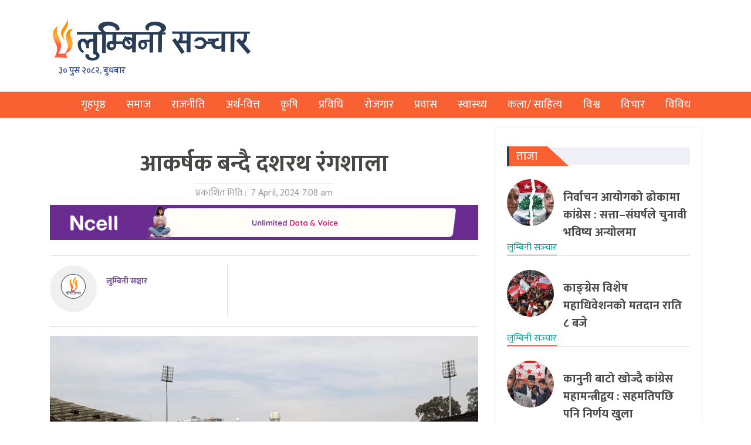

--- FILE ---
content_type: text/html; charset=UTF-8
request_url: https://www.lumbinisanchar.com/archives/102137
body_size: 14090
content:
<!DOCTYPE html>
<html lang="en">

<head>
    <!-- Required meta tags -->
    <meta charset="utf-8">
    <meta name="viewport" content="width=device-width, initial-scale=1, shrink-to-fit=no">

    <meta property="fb:pages" content="104244471338630" />



    <title>
        आकर्षक बन्दै दशरथ रंगशाला &laquo;         लुम्बिनी सञ्चार    </title>
    <meta name='robots' content='max-image-preview:large' />
	<style>img:is([sizes="auto" i], [sizes^="auto," i]) { contain-intrinsic-size: 3000px 1500px }</style>
	<link rel='dns-prefetch' href='//kit.fontawesome.com' />
<link rel='dns-prefetch' href='//unpkg.com' />
<link rel='dns-prefetch' href='//stats.wp.com' />
<link rel='dns-prefetch' href='//fonts.googleapis.com' />
<link rel='preconnect' href='//c0.wp.com' />
<link rel='preconnect' href='//i0.wp.com' />
<link rel="alternate" type="application/rss+xml" title="लुम्बिनी सञ्चार &raquo; आकर्षक बन्दै दशरथ रंगशाला Comments Feed" href="https://www.lumbinisanchar.com/archives/102137/feed" />
<meta property="fb:admins" content="changingmission"/><meta property="fb:app_id" content="1774296949456204"><meta property="og:title" content="आकर्षक बन्दै दशरथ रंगशाला"/><meta property="og:type" content="article"/><meta property="og:description" content="काठमाडौँ। नेपालको एक मात्र अन्तर्राष्ट्रिय फुटबल रंगशालामा नै विश्वकप छनोट चरणको खेल खेल्न अयोग्य भएपछि नेपाली खेलकुद निकायको सर्वत्र आलोचना भएको भयो। त्रिपुरेश्वरको दशरथ रंगशाला नै नेपाली फुटबलको एक मात्र अन्तर्राष्ट्रिय मापदण्डको खेल मैदान हो । तर यही मैदान खेल्न योग्य भएन र नेपालले विश्वकप छनोट चरणअन्तर्गत बहराइनसँगको ‘होम म्याच’ गुमाउनु परेको थियो । एएफसीका [&hellip;]"/><meta property="og:url" content="https://www.lumbinisanchar.com/archives/102137"/><meta property="og:site_name" content="लुम्बिनी सञ्चार"/><meta property="og:image" content="https://i0.wp.com/www.lumbinisanchar.com/wp-content/uploads/2024/04/dasarath-rangasala.jpg?fit=1200%2C675&amp;ssl=1"/><script type="text/javascript">
/* <![CDATA[ */
window._wpemojiSettings = {"baseUrl":"https:\/\/s.w.org\/images\/core\/emoji\/16.0.1\/72x72\/","ext":".png","svgUrl":"https:\/\/s.w.org\/images\/core\/emoji\/16.0.1\/svg\/","svgExt":".svg","source":{"concatemoji":"https:\/\/www.lumbinisanchar.com\/wp-includes\/js\/wp-emoji-release.min.js?ver=6.8.2"}};
/*! This file is auto-generated */
!function(s,n){var o,i,e;function c(e){try{var t={supportTests:e,timestamp:(new Date).valueOf()};sessionStorage.setItem(o,JSON.stringify(t))}catch(e){}}function p(e,t,n){e.clearRect(0,0,e.canvas.width,e.canvas.height),e.fillText(t,0,0);var t=new Uint32Array(e.getImageData(0,0,e.canvas.width,e.canvas.height).data),a=(e.clearRect(0,0,e.canvas.width,e.canvas.height),e.fillText(n,0,0),new Uint32Array(e.getImageData(0,0,e.canvas.width,e.canvas.height).data));return t.every(function(e,t){return e===a[t]})}function u(e,t){e.clearRect(0,0,e.canvas.width,e.canvas.height),e.fillText(t,0,0);for(var n=e.getImageData(16,16,1,1),a=0;a<n.data.length;a++)if(0!==n.data[a])return!1;return!0}function f(e,t,n,a){switch(t){case"flag":return n(e,"\ud83c\udff3\ufe0f\u200d\u26a7\ufe0f","\ud83c\udff3\ufe0f\u200b\u26a7\ufe0f")?!1:!n(e,"\ud83c\udde8\ud83c\uddf6","\ud83c\udde8\u200b\ud83c\uddf6")&&!n(e,"\ud83c\udff4\udb40\udc67\udb40\udc62\udb40\udc65\udb40\udc6e\udb40\udc67\udb40\udc7f","\ud83c\udff4\u200b\udb40\udc67\u200b\udb40\udc62\u200b\udb40\udc65\u200b\udb40\udc6e\u200b\udb40\udc67\u200b\udb40\udc7f");case"emoji":return!a(e,"\ud83e\udedf")}return!1}function g(e,t,n,a){var r="undefined"!=typeof WorkerGlobalScope&&self instanceof WorkerGlobalScope?new OffscreenCanvas(300,150):s.createElement("canvas"),o=r.getContext("2d",{willReadFrequently:!0}),i=(o.textBaseline="top",o.font="600 32px Arial",{});return e.forEach(function(e){i[e]=t(o,e,n,a)}),i}function t(e){var t=s.createElement("script");t.src=e,t.defer=!0,s.head.appendChild(t)}"undefined"!=typeof Promise&&(o="wpEmojiSettingsSupports",i=["flag","emoji"],n.supports={everything:!0,everythingExceptFlag:!0},e=new Promise(function(e){s.addEventListener("DOMContentLoaded",e,{once:!0})}),new Promise(function(t){var n=function(){try{var e=JSON.parse(sessionStorage.getItem(o));if("object"==typeof e&&"number"==typeof e.timestamp&&(new Date).valueOf()<e.timestamp+604800&&"object"==typeof e.supportTests)return e.supportTests}catch(e){}return null}();if(!n){if("undefined"!=typeof Worker&&"undefined"!=typeof OffscreenCanvas&&"undefined"!=typeof URL&&URL.createObjectURL&&"undefined"!=typeof Blob)try{var e="postMessage("+g.toString()+"("+[JSON.stringify(i),f.toString(),p.toString(),u.toString()].join(",")+"));",a=new Blob([e],{type:"text/javascript"}),r=new Worker(URL.createObjectURL(a),{name:"wpTestEmojiSupports"});return void(r.onmessage=function(e){c(n=e.data),r.terminate(),t(n)})}catch(e){}c(n=g(i,f,p,u))}t(n)}).then(function(e){for(var t in e)n.supports[t]=e[t],n.supports.everything=n.supports.everything&&n.supports[t],"flag"!==t&&(n.supports.everythingExceptFlag=n.supports.everythingExceptFlag&&n.supports[t]);n.supports.everythingExceptFlag=n.supports.everythingExceptFlag&&!n.supports.flag,n.DOMReady=!1,n.readyCallback=function(){n.DOMReady=!0}}).then(function(){return e}).then(function(){var e;n.supports.everything||(n.readyCallback(),(e=n.source||{}).concatemoji?t(e.concatemoji):e.wpemoji&&e.twemoji&&(t(e.twemoji),t(e.wpemoji)))}))}((window,document),window._wpemojiSettings);
/* ]]> */
</script>

<style id='wp-emoji-styles-inline-css' type='text/css'>

	img.wp-smiley, img.emoji {
		display: inline !important;
		border: none !important;
		box-shadow: none !important;
		height: 1em !important;
		width: 1em !important;
		margin: 0 0.07em !important;
		vertical-align: -0.1em !important;
		background: none !important;
		padding: 0 !important;
	}
</style>
<link rel='stylesheet' id='wp-block-library-css' href='https://c0.wp.com/c/6.8.2/wp-includes/css/dist/block-library/style.min.css' type='text/css' media='all' />
<style id='classic-theme-styles-inline-css' type='text/css'>
/*! This file is auto-generated */
.wp-block-button__link{color:#fff;background-color:#32373c;border-radius:9999px;box-shadow:none;text-decoration:none;padding:calc(.667em + 2px) calc(1.333em + 2px);font-size:1.125em}.wp-block-file__button{background:#32373c;color:#fff;text-decoration:none}
</style>
<link rel='stylesheet' id='mediaelement-css' href='https://c0.wp.com/c/6.8.2/wp-includes/js/mediaelement/mediaelementplayer-legacy.min.css' type='text/css' media='all' />
<link rel='stylesheet' id='wp-mediaelement-css' href='https://c0.wp.com/c/6.8.2/wp-includes/js/mediaelement/wp-mediaelement.min.css' type='text/css' media='all' />
<style id='jetpack-sharing-buttons-style-inline-css' type='text/css'>
.jetpack-sharing-buttons__services-list{display:flex;flex-direction:row;flex-wrap:wrap;gap:0;list-style-type:none;margin:5px;padding:0}.jetpack-sharing-buttons__services-list.has-small-icon-size{font-size:12px}.jetpack-sharing-buttons__services-list.has-normal-icon-size{font-size:16px}.jetpack-sharing-buttons__services-list.has-large-icon-size{font-size:24px}.jetpack-sharing-buttons__services-list.has-huge-icon-size{font-size:36px}@media print{.jetpack-sharing-buttons__services-list{display:none!important}}.editor-styles-wrapper .wp-block-jetpack-sharing-buttons{gap:0;padding-inline-start:0}ul.jetpack-sharing-buttons__services-list.has-background{padding:1.25em 2.375em}
</style>
<style id='global-styles-inline-css' type='text/css'>
:root{--wp--preset--aspect-ratio--square: 1;--wp--preset--aspect-ratio--4-3: 4/3;--wp--preset--aspect-ratio--3-4: 3/4;--wp--preset--aspect-ratio--3-2: 3/2;--wp--preset--aspect-ratio--2-3: 2/3;--wp--preset--aspect-ratio--16-9: 16/9;--wp--preset--aspect-ratio--9-16: 9/16;--wp--preset--color--black: #000000;--wp--preset--color--cyan-bluish-gray: #abb8c3;--wp--preset--color--white: #ffffff;--wp--preset--color--pale-pink: #f78da7;--wp--preset--color--vivid-red: #cf2e2e;--wp--preset--color--luminous-vivid-orange: #ff6900;--wp--preset--color--luminous-vivid-amber: #fcb900;--wp--preset--color--light-green-cyan: #7bdcb5;--wp--preset--color--vivid-green-cyan: #00d084;--wp--preset--color--pale-cyan-blue: #8ed1fc;--wp--preset--color--vivid-cyan-blue: #0693e3;--wp--preset--color--vivid-purple: #9b51e0;--wp--preset--gradient--vivid-cyan-blue-to-vivid-purple: linear-gradient(135deg,rgba(6,147,227,1) 0%,rgb(155,81,224) 100%);--wp--preset--gradient--light-green-cyan-to-vivid-green-cyan: linear-gradient(135deg,rgb(122,220,180) 0%,rgb(0,208,130) 100%);--wp--preset--gradient--luminous-vivid-amber-to-luminous-vivid-orange: linear-gradient(135deg,rgba(252,185,0,1) 0%,rgba(255,105,0,1) 100%);--wp--preset--gradient--luminous-vivid-orange-to-vivid-red: linear-gradient(135deg,rgba(255,105,0,1) 0%,rgb(207,46,46) 100%);--wp--preset--gradient--very-light-gray-to-cyan-bluish-gray: linear-gradient(135deg,rgb(238,238,238) 0%,rgb(169,184,195) 100%);--wp--preset--gradient--cool-to-warm-spectrum: linear-gradient(135deg,rgb(74,234,220) 0%,rgb(151,120,209) 20%,rgb(207,42,186) 40%,rgb(238,44,130) 60%,rgb(251,105,98) 80%,rgb(254,248,76) 100%);--wp--preset--gradient--blush-light-purple: linear-gradient(135deg,rgb(255,206,236) 0%,rgb(152,150,240) 100%);--wp--preset--gradient--blush-bordeaux: linear-gradient(135deg,rgb(254,205,165) 0%,rgb(254,45,45) 50%,rgb(107,0,62) 100%);--wp--preset--gradient--luminous-dusk: linear-gradient(135deg,rgb(255,203,112) 0%,rgb(199,81,192) 50%,rgb(65,88,208) 100%);--wp--preset--gradient--pale-ocean: linear-gradient(135deg,rgb(255,245,203) 0%,rgb(182,227,212) 50%,rgb(51,167,181) 100%);--wp--preset--gradient--electric-grass: linear-gradient(135deg,rgb(202,248,128) 0%,rgb(113,206,126) 100%);--wp--preset--gradient--midnight: linear-gradient(135deg,rgb(2,3,129) 0%,rgb(40,116,252) 100%);--wp--preset--font-size--small: 13px;--wp--preset--font-size--medium: 20px;--wp--preset--font-size--large: 36px;--wp--preset--font-size--x-large: 42px;--wp--preset--spacing--20: 0.44rem;--wp--preset--spacing--30: 0.67rem;--wp--preset--spacing--40: 1rem;--wp--preset--spacing--50: 1.5rem;--wp--preset--spacing--60: 2.25rem;--wp--preset--spacing--70: 3.38rem;--wp--preset--spacing--80: 5.06rem;--wp--preset--shadow--natural: 6px 6px 9px rgba(0, 0, 0, 0.2);--wp--preset--shadow--deep: 12px 12px 50px rgba(0, 0, 0, 0.4);--wp--preset--shadow--sharp: 6px 6px 0px rgba(0, 0, 0, 0.2);--wp--preset--shadow--outlined: 6px 6px 0px -3px rgba(255, 255, 255, 1), 6px 6px rgba(0, 0, 0, 1);--wp--preset--shadow--crisp: 6px 6px 0px rgba(0, 0, 0, 1);}:where(.is-layout-flex){gap: 0.5em;}:where(.is-layout-grid){gap: 0.5em;}body .is-layout-flex{display: flex;}.is-layout-flex{flex-wrap: wrap;align-items: center;}.is-layout-flex > :is(*, div){margin: 0;}body .is-layout-grid{display: grid;}.is-layout-grid > :is(*, div){margin: 0;}:where(.wp-block-columns.is-layout-flex){gap: 2em;}:where(.wp-block-columns.is-layout-grid){gap: 2em;}:where(.wp-block-post-template.is-layout-flex){gap: 1.25em;}:where(.wp-block-post-template.is-layout-grid){gap: 1.25em;}.has-black-color{color: var(--wp--preset--color--black) !important;}.has-cyan-bluish-gray-color{color: var(--wp--preset--color--cyan-bluish-gray) !important;}.has-white-color{color: var(--wp--preset--color--white) !important;}.has-pale-pink-color{color: var(--wp--preset--color--pale-pink) !important;}.has-vivid-red-color{color: var(--wp--preset--color--vivid-red) !important;}.has-luminous-vivid-orange-color{color: var(--wp--preset--color--luminous-vivid-orange) !important;}.has-luminous-vivid-amber-color{color: var(--wp--preset--color--luminous-vivid-amber) !important;}.has-light-green-cyan-color{color: var(--wp--preset--color--light-green-cyan) !important;}.has-vivid-green-cyan-color{color: var(--wp--preset--color--vivid-green-cyan) !important;}.has-pale-cyan-blue-color{color: var(--wp--preset--color--pale-cyan-blue) !important;}.has-vivid-cyan-blue-color{color: var(--wp--preset--color--vivid-cyan-blue) !important;}.has-vivid-purple-color{color: var(--wp--preset--color--vivid-purple) !important;}.has-black-background-color{background-color: var(--wp--preset--color--black) !important;}.has-cyan-bluish-gray-background-color{background-color: var(--wp--preset--color--cyan-bluish-gray) !important;}.has-white-background-color{background-color: var(--wp--preset--color--white) !important;}.has-pale-pink-background-color{background-color: var(--wp--preset--color--pale-pink) !important;}.has-vivid-red-background-color{background-color: var(--wp--preset--color--vivid-red) !important;}.has-luminous-vivid-orange-background-color{background-color: var(--wp--preset--color--luminous-vivid-orange) !important;}.has-luminous-vivid-amber-background-color{background-color: var(--wp--preset--color--luminous-vivid-amber) !important;}.has-light-green-cyan-background-color{background-color: var(--wp--preset--color--light-green-cyan) !important;}.has-vivid-green-cyan-background-color{background-color: var(--wp--preset--color--vivid-green-cyan) !important;}.has-pale-cyan-blue-background-color{background-color: var(--wp--preset--color--pale-cyan-blue) !important;}.has-vivid-cyan-blue-background-color{background-color: var(--wp--preset--color--vivid-cyan-blue) !important;}.has-vivid-purple-background-color{background-color: var(--wp--preset--color--vivid-purple) !important;}.has-black-border-color{border-color: var(--wp--preset--color--black) !important;}.has-cyan-bluish-gray-border-color{border-color: var(--wp--preset--color--cyan-bluish-gray) !important;}.has-white-border-color{border-color: var(--wp--preset--color--white) !important;}.has-pale-pink-border-color{border-color: var(--wp--preset--color--pale-pink) !important;}.has-vivid-red-border-color{border-color: var(--wp--preset--color--vivid-red) !important;}.has-luminous-vivid-orange-border-color{border-color: var(--wp--preset--color--luminous-vivid-orange) !important;}.has-luminous-vivid-amber-border-color{border-color: var(--wp--preset--color--luminous-vivid-amber) !important;}.has-light-green-cyan-border-color{border-color: var(--wp--preset--color--light-green-cyan) !important;}.has-vivid-green-cyan-border-color{border-color: var(--wp--preset--color--vivid-green-cyan) !important;}.has-pale-cyan-blue-border-color{border-color: var(--wp--preset--color--pale-cyan-blue) !important;}.has-vivid-cyan-blue-border-color{border-color: var(--wp--preset--color--vivid-cyan-blue) !important;}.has-vivid-purple-border-color{border-color: var(--wp--preset--color--vivid-purple) !important;}.has-vivid-cyan-blue-to-vivid-purple-gradient-background{background: var(--wp--preset--gradient--vivid-cyan-blue-to-vivid-purple) !important;}.has-light-green-cyan-to-vivid-green-cyan-gradient-background{background: var(--wp--preset--gradient--light-green-cyan-to-vivid-green-cyan) !important;}.has-luminous-vivid-amber-to-luminous-vivid-orange-gradient-background{background: var(--wp--preset--gradient--luminous-vivid-amber-to-luminous-vivid-orange) !important;}.has-luminous-vivid-orange-to-vivid-red-gradient-background{background: var(--wp--preset--gradient--luminous-vivid-orange-to-vivid-red) !important;}.has-very-light-gray-to-cyan-bluish-gray-gradient-background{background: var(--wp--preset--gradient--very-light-gray-to-cyan-bluish-gray) !important;}.has-cool-to-warm-spectrum-gradient-background{background: var(--wp--preset--gradient--cool-to-warm-spectrum) !important;}.has-blush-light-purple-gradient-background{background: var(--wp--preset--gradient--blush-light-purple) !important;}.has-blush-bordeaux-gradient-background{background: var(--wp--preset--gradient--blush-bordeaux) !important;}.has-luminous-dusk-gradient-background{background: var(--wp--preset--gradient--luminous-dusk) !important;}.has-pale-ocean-gradient-background{background: var(--wp--preset--gradient--pale-ocean) !important;}.has-electric-grass-gradient-background{background: var(--wp--preset--gradient--electric-grass) !important;}.has-midnight-gradient-background{background: var(--wp--preset--gradient--midnight) !important;}.has-small-font-size{font-size: var(--wp--preset--font-size--small) !important;}.has-medium-font-size{font-size: var(--wp--preset--font-size--medium) !important;}.has-large-font-size{font-size: var(--wp--preset--font-size--large) !important;}.has-x-large-font-size{font-size: var(--wp--preset--font-size--x-large) !important;}
:where(.wp-block-post-template.is-layout-flex){gap: 1.25em;}:where(.wp-block-post-template.is-layout-grid){gap: 1.25em;}
:where(.wp-block-columns.is-layout-flex){gap: 2em;}:where(.wp-block-columns.is-layout-grid){gap: 2em;}
:root :where(.wp-block-pullquote){font-size: 1.5em;line-height: 1.6;}
</style>
<link rel='stylesheet' id='bootstrap-style-css' href='https://www.lumbinisanchar.com/wp-content/themes/lumbinisanchar/css/bootstrap.min.css?ver=6.8.2' type='text/css' media='all' />
<link rel='stylesheet' id='base-style-css' href='https://www.lumbinisanchar.com/wp-content/themes/lumbinisanchar/css/base.css?ver=6.8.2' type='text/css' media='all' />
<link rel='stylesheet' id='swiper-style-css' href='https://unpkg.com/swiper/swiper-bundle.css?ver=6.8.2' type='text/css' media='all' />
<link rel='stylesheet' id='google-font-css' href='https://fonts.googleapis.com/css?family=Mukta%3A400%2C500%2C700&#038;subset=devanagari&#038;ver=6.8.2' type='text/css' media='all' />
<link rel='stylesheet' id='owl-style-css' href='https://www.lumbinisanchar.com/wp-content/themes/lumbinisanchar/owl/assets/owl.carousel.min.css?ver=0.3' type='text/css' media='all' />
<link rel='stylesheet' id='appharu-style-css' href='https://www.lumbinisanchar.com/wp-content/themes/lumbinisanchar/style.css?ver=3.5.5' type='text/css' media='all' />
<script type="text/javascript" src="https://kit.fontawesome.com/628c7eaf94.js?ver=6.8.2" id="font-awesome-js"></script>
<link rel="https://api.w.org/" href="https://www.lumbinisanchar.com/wp-json/" /><link rel="alternate" title="JSON" type="application/json" href="https://www.lumbinisanchar.com/wp-json/wp/v2/posts/102137" /><link rel="EditURI" type="application/rsd+xml" title="RSD" href="https://www.lumbinisanchar.com/xmlrpc.php?rsd" />
<meta name="generator" content="WordPress 6.8.2" />
<link rel="canonical" href="https://www.lumbinisanchar.com/archives/102137" />
<link rel='shortlink' href='https://wp.me/pcJZcq-qzn' />
<link rel="alternate" title="oEmbed (JSON)" type="application/json+oembed" href="https://www.lumbinisanchar.com/wp-json/oembed/1.0/embed?url=https%3A%2F%2Fwww.lumbinisanchar.com%2Farchives%2F102137" />
<link rel="alternate" title="oEmbed (XML)" type="text/xml+oembed" href="https://www.lumbinisanchar.com/wp-json/oembed/1.0/embed?url=https%3A%2F%2Fwww.lumbinisanchar.com%2Farchives%2F102137&#038;format=xml" />
	<style>img#wpstats{display:none}</style>
		
<!-- Jetpack Open Graph Tags -->
<meta property="og:type" content="article" />
<meta property="og:title" content="आकर्षक बन्दै दशरथ रंगशाला" />
<meta property="og:url" content="https://www.lumbinisanchar.com/archives/102137" />
<meta property="og:description" content="काठमाडौँ। नेपालको एक मात्र अन्तर्राष्ट्रिय फुटबल रंगशालामा नै विश्वकप छनोट चरणको खेल खेल्न अयोग्य भएपछि नेपाली खेलकुद निकायको सर्वत्र आलोचना भएको भयो। त्रिपुरेश्वरको दशरथ रंगशाला नै नेपाली फुटबलको …" />
<meta property="article:published_time" content="2024-04-07T01:23:48+00:00" />
<meta property="article:modified_time" content="2024-04-07T01:24:24+00:00" />
<meta property="og:site_name" content="लुम्बिनी सञ्चार" />
<meta property="og:image" content="https://i0.wp.com/www.lumbinisanchar.com/wp-content/uploads/2024/04/dasarath-rangasala.jpg?fit=1200%2C675&#038;ssl=1" />
<meta property="og:image:width" content="1200" />
<meta property="og:image:height" content="675" />
<meta property="og:image:alt" content="" />
<meta property="og:locale" content="en_US" />
<meta name="twitter:text:title" content="आकर्षक बन्दै दशरथ रंगशाला" />
<meta name="twitter:image" content="https://i0.wp.com/www.lumbinisanchar.com/wp-content/uploads/2024/04/dasarath-rangasala.jpg?fit=1200%2C675&#038;ssl=1&#038;w=640" />
<meta name="twitter:card" content="summary_large_image" />

<!-- End Jetpack Open Graph Tags -->
<link rel="icon" href="https://i0.wp.com/www.lumbinisanchar.com/wp-content/uploads/2022/09/cropped-lumbini-sanchar-logo-11-1.png?fit=32%2C32&#038;ssl=1" sizes="32x32" />
<link rel="icon" href="https://i0.wp.com/www.lumbinisanchar.com/wp-content/uploads/2022/09/cropped-lumbini-sanchar-logo-11-1.png?fit=192%2C192&#038;ssl=1" sizes="192x192" />
<link rel="apple-touch-icon" href="https://i0.wp.com/www.lumbinisanchar.com/wp-content/uploads/2022/09/cropped-lumbini-sanchar-logo-11-1.png?fit=180%2C180&#038;ssl=1" />
<meta name="msapplication-TileImage" content="https://i0.wp.com/www.lumbinisanchar.com/wp-content/uploads/2022/09/cropped-lumbini-sanchar-logo-11-1.png?fit=270%2C270&#038;ssl=1" />

    <script defer src="https://assets.adnepal.com/scripts/ann.js?client=a0fce959950141e0eca3a148e9661761"></script>

    <!-- Google tag (gtag.js) -->
    <!-- Google tag (gtag.js) -->
    <script async src="https://www.googletagmanager.com/gtag/js?id=G-LDD5KDS833"></script>
    <script>
        window.dataLayer = window.dataLayer || [];

        function gtag() {
            dataLayer.push(arguments);
        }
        gtag('js', new Date());

        gtag('config', 'G-LDD5KDS833');
    </script>

    <!-- Google Analytics -->
    <!-- Google tag (gtag.js) -->
    <script async src="https://www.googletagmanager.com/gtag/js?id=UA-159590336-1"></script>
    <script>
        window.dataLayer = window.dataLayer || [];

        function gtag() {
            dataLayer.push(arguments);
        }
        gtag('js', new Date());

        gtag('config', 'UA-159590336-1');
    </script>

</head>

<body id="main">
    <div id="fb-root"></div>
    <script>
        (function (d, s, id) {
            var js, fjs = d.getElementsByTagName(s)[0];
            if (d.getElementById(id)) return;
            js = d.createElement(s);
            js.id = id;
            js.src = "//connect.facebook.net/en_US/sdk.js#xfbml=1&version=v2.10&appId=401514826619301";
            fjs.parentNode.insertBefore(js, fjs);
        }(document, 'script', 'facebook-jssdk'));
    </script>
    <div class="container">
        <div class="black-layer" id="blacklayer"></div>
        <div class="side sidenav" id="mySidenav"><a  href="/"> <img src="https://www.lumbinisanchar.com/wp-content/themes/lumbinisanchar/img/newslogo.png" alt="Logo" id="nav-logo"> </a>

<hr>
<ul class="navbar-nav">
<li class="nav-item"  id="closebutton">
</li>
<li class="nav-item">
                    <a class="nav-link mynav-link side-l" href="/?cat=265"> <i class="fas fa-align-right"></i> &nbsp;&nbsp;समाज</a>
                </li>
                <li class="nav-item">
                    <a class="nav-link mynav-link side-l" href="/?cat=237"> <i class="fas fa-align-right"></i> &nbsp;&nbsp;राजनीति</a>
                </li>
                <li class="nav-item">
                    <a class="nav-link mynav-link side-l " href="/?cat=241"> <i class="fas fa-align-right"></i> &nbsp;&nbsp;अर्थ-वित्त</a>
                </li>
                <li class="nav-item">
                    <a class="nav-link mynav-link side-l" href="/?cat=271"> <i class="fas fa-align-right"></i> &nbsp;&nbsp;कृषि</a>
                </li>
                <li class="nav-item">
                    <a class="nav-link mynav-link side-l" href="/?cat=240"> <i class="fas fa-align-right"></i> &nbsp;&nbsp;प्रविधि</a>
                </li>
                <li class="nav-item">
                    <a class="nav-link mynav-link side-l" href="/?cat=263"><i class="fas fa-align-right"></i> &nbsp;&nbsp;रोजगार</a>
                </li>
                <li class="nav-item">
                    <a class="nav-link mynav-link side-l" href="/?cat=1654"><i class="fas fa-align-right"></i> &nbsp;&nbsp;प्रवास</a>
                </li>
                <li class="nav-item">
                    <a class="nav-link mynav-link side-l" href="/?cat=354"><i class="fas fa-align-right"></i> &nbsp;&nbsp;स्वास्थ्य</a>
                </li>
                <li class="nav-item">
                    <a class="nav-link mynav-link side-l" href="/?cat=660"><i class="fas fa-align-right"></i> &nbsp;&nbsp;कला/ साहित्य</a>
                </li>
                <li class="nav-item">
                    <a class="nav-link mynav-link side-l" href="/?cat=264"><i class="fas fa-align-right"></i> &nbsp;&nbsp;विश्व</a>
                </li>
                <li class="nav-item">
                    <a class="nav-link mynav-link side-l" href="/?cat=242"><i class="fas fa-align-right"></i> &nbsp;&nbsp;विचार</a>
                </li>
                <li class="nav-item">
                    <a class="nav-link mynav-link side-l" href="/?cat=244"><i class="fas fa-align-right"></i> &nbsp;&nbsp;विविध</a>
                </li>
</ul></div>
    </div>
    <div class="outer-box">
        <div class="container">
            <div class="row py-4">
                <div class="col-md-4">
                    <a href="/"> <img src="https://www.lumbinisanchar.com/wp-content/themes/lumbinisanchar/img/newslogo.png" alt="Logo"
                            id="nav-logo"> </a>
                    <div class="date_time my-date" style="margin-top:0px;padding-left: 15px!important;">
                        &#2409;&#2406; पुस &#2408;&#2406;&#2414;&#2408;, बुधबार</div>
                </div>
                            </div>
        </div>
    </div>
    <div class="nav-color">
        <nav class="navbar navbar-expand-lg navbar-light mynavbar nav-edit mynav nav-edit position">
    <button class="navbar-toggler" type="button" data-toggle="collapse" data-target="#navbarSupportedContent"
        aria-controls="navbarSupportedContent" aria-expanded="false" aria-label="Toggle navigation">
        <span class="navbar-toggler-icon"></span>
    </button>

    <div class="collapse navbar-collapse" id="navbarSupportedContent">
        <div class="container">
            <ul class="navbar-nav mr-auto nav-fill w-100">
                <li class="nav-item" id="menu-click"> 
                    <a class="nav-link ico-a" style="color: #ffffff!important;"><i class="fas fa-bars"></i></a>
                </li>
				 <li class="nav-item">
                    <a class="nav-link mynav-link" href="/">गृहपृष्ठ </a>
                </li>
                <li class="nav-item">
                    <a class="nav-link mynav-link" href="/?cat=265">समाज</a>
                </li>
                <li class="nav-item">
                    <a class="nav-link mynav-link" href="/?cat=237">राजनीति</a>
                </li>
                <li class="nav-item">
                    <a class="nav-link mynav-link " href="/?cat=241">अर्थ-वित्त</a>
                </li>
                <li class="nav-item">
                    <a class="nav-link mynav-link" href="/?cat=271">कृषि</a>
                </li>
                <li class="nav-item">
                    <a class="nav-link mynav-link" href="/?cat=240">प्रविधि</a>
                </li>
                <li class="nav-item">
                    <a class="nav-link mynav-link" href="/?cat=263">रोजगार</a>
                </li>
                <li class="nav-item">
                    <a class="nav-link mynav-link" href="/?cat=1654">प्रवास</a>
                </li>
                <li class="nav-item">
                    <a class="nav-link mynav-link" href="/?cat=354">स्वास्थ्य</a>
                </li>
                <li class="nav-item">
                    <a class="nav-link mynav-link" href="/?cat=660">कला/ साहित्य</a>
                </li>
                <li class="nav-item">
                    <a class="nav-link mynav-link" href="/?cat=264">विश्व</a>
                </li>
                <li class="nav-item">
                    <a class="nav-link mynav-link" href="/?cat=242">विचार</a>
                </li>
                <li class="nav-item">
                    <a class="nav-link mynav-link" href="/?cat=244">विविध</a>
                </li>
                <!-- <li class="nav-item dropdown">
                    <a class="nav-link mynav-link dropdown-toggle" href="#" id="navbarDropdown" role="button"
                        data-toggle="dropdown" aria-haspopup="true" aria-expanded="false">
                        अन्य
                    </a>
                    <div class="dropdown-menu mydropdown-menu dropwodn-section" aria-labelledby="navbarDropdown">
                        <a class="dropdown-item" href="#">प्रवास </a>
                        <a class="dropdown-item" href="#">साहित्य</a>
                        <a class="dropdown-item" href="#">जीवन शैली </a>
                        <a class="dropdown-item" href="#">फोटो/ भिडियो </a>
                        <a class="dropdown-item" href="#">ब्लग</a>
                        <a class="dropdown-item" href="#">सुचाना/प्रविधि</a>
                    </div>
                </li> -->
            </ul>
        </div>

    </div>
</nav>    </div><div class="container mt-3 ">
<div class=" row single">
        <div class="col-md-8" style="background: white;">
	     <article class="post-entry">
   <header>
<div class="mt-3">
    </div>
    <h1 class="single-heading text-center pt-3">आकर्षक बन्दै दशरथ रंगशाला</h1>
	            
  <div class="text-center"> <span class="date-border"> प्रकाशित मिति : <i class="far fa-clock"></i>&nbsp;7 April, 2024 7:08 am </span> </div>
	
	
        <div class="mt-2 mb-2" style="text-align: center;">
            <section class="widget"><a href="https://ncellapp.ncell.com.np/VN8eRM"><img width="1200" height="100" src="https://i0.wp.com/www.lumbinisanchar.com/wp-content/uploads/2025/12/Ncell_-change-_-Mansir-29.gif?fit=1200%2C100&amp;ssl=1" class="image wp-image-130941  attachment-full size-full" alt="" style="max-width: 100%; height: auto;" decoding="async" fetchpriority="high" /></a></section>        </div>
    <hr><div class="row text-muted post-meta">
        <div class="col-md-5 d-flex align-items-center">
            <h5 class="single-author-blog-title d-flex">
                <div class="asingle-author-img ">
                    <div class="pt-0">
                                                <div class="single-author d-flex">
                            <div class="single-author-image pb-2">
                                                                <img src="https://i0.wp.com/www.lumbinisanchar.com/wp-content/uploads/2022/09/lumbini-sanchar-logo-11.png?resize=150%2C150&ssl=1">
                                 </div>
                                <h5 style="font-size:14px;">
                                <div class="single-author-name pt-3 ml-3">
                                    <a href="/?author=2"
                                        style="text-transform:uppercase;color: #7b519d;">
                                        लुम्बिनी सञ्चार <br>
                                     
                                    </a>
                                   
                                </div>
                            </h5>
                        </div>
                    </div>
                </div>
                                </h5> </div>
            <div class="col-md-7 d-flex justify-content-end pt-3 no-padding mbl-center" style="border-left: solid 1px #dbdce2;">
           <!-- ShareThis BEGIN -->
<div class="sharethis-inline-share-buttons"></div>
<!-- ShareThis END -->
        </div>
    </div>
</header>

<hr>		
        <div class="mb-2">
			<figure>
			  <img width="1200" height="675" src="https://i0.wp.com/www.lumbinisanchar.com/wp-content/uploads/2024/04/dasarath-rangasala.jpg?fit=1200%2C675&amp;ssl=1" class="attachment-full size-full wp-post-image" alt="" decoding="async" srcset="https://i0.wp.com/www.lumbinisanchar.com/wp-content/uploads/2024/04/dasarath-rangasala.jpg?w=1200&amp;ssl=1 1200w, https://i0.wp.com/www.lumbinisanchar.com/wp-content/uploads/2024/04/dasarath-rangasala.jpg?resize=768%2C432&amp;ssl=1 768w" sizes="(max-width: 1200px) 100vw, 1200px" /> 
			  <figcaption class="wp-caption"></figcaption>
			</figure>
        
        </div>
        
<p>काठमाडौँ। नेपालको एक मात्र अन्तर्राष्ट्रिय फुटबल रंगशालामा नै विश्वकप छनोट चरणको खेल खेल्न अयोग्य भएपछि नेपाली खेलकुद निकायको सर्वत्र आलोचना भएको भयो।</p> 



<p>त्रिपुरेश्वरको दशरथ रंगशाला नै नेपाली फुटबलको एक मात्र अन्तर्राष्ट्रिय मापदण्डको खेल मैदान हो । तर यही मैदान खेल्न योग्य भएन र नेपालले विश्वकप छनोट चरणअन्तर्गत बहराइनसँगको ‘होम म्याच’ गुमाउनु परेको थियो ।</p><div class='don'></div> 



<p>एएफसीका प्रतिनिधिले नै निरीक्षण गर्दै दशरथ रंगशालामा खेल्नयोग्य नभएको प्रतिवेदन तयार पारेपछि नेपालबाट आयोजनाको अधिकार खोसिएको हो । त्यससँगै नेपाली खेलकुदको कार्यकारी राष्ट्रिय खेलकुद परिषद् (राखेप) ले मैदानको संरक्षण गर्ने जिम्मेवारी पाएको एन्फाबाट त्यो अधिकार खोसेको थियो । त्यसयता राखेपले नै मैदानको संरक्षण गर्दै आएको छ ।</p> 



<p>हाल माउण्ट एभरेस्ट स्पोर्ट्स एण्ड इभेन्ट प्रा.लि.ले दशरथ रंगशालाको घाँसे मैदानलाई निकै आकर्षक बनाएको छ । माउण्ट एभरेस्ट फुटबलको मैदानमा निर्माण सम्बन्धि काम गर्दै आएको संस्था हो ।</p> 



<p>राखेपले सो कम्पनीलाई काम गर्न ठेक्का दिएको हो । न्युज एजेन्सी नेपालसँग कुरा गर्दै राखेपका सदस्यसचिव टंकलाल घिसिङले जिम्मेवारी पाएको एन्फाले राम्रोसँग काम गर्न नसकेपछि देशका प्रतिष्ठासँग जोडिएको आयोजनालाई जोगाउन परिषद्कै जिम्मेवारीमा राखिएको बताए।</p> 



<p>अब एन्फाले दशरथ रंगशालामा खेल आयोजना गर्न परिषद्को स्वीकृति लिनुपर्ने सदस्य घिसिङको भनाइ छ । अन्य विभिन्न खालका इभेन्ट आयोजनाका लागि भने राखेपले दशरथ रंगशालामा नदिने स्पष्ट पारेको छ ।</p> 



<p>रंगशालाका मैदानमा मात्र नभएर सेन्थेटिक ट्य्राक समेत संरक्षण गर्न राखेपले कार्यदल नै बनाएको छ । व्यावसायिक खेलाडीलाई मात्र रंगशालामा अभ्यास गर्ने वातावरण बनाउने राखेपको तयारी छ ।</p> 



<p>राखेपले नेपाली खेलकुदमा खराब परिस्थिति दोहोरिन नदिन दीर्घकालसम्म दशरथ रंगशालाको व्यवस्थापकीय जिम्मेवारी आफैँमा सीमित राख्ने जनाएको छ । खेल्नका लागि योग्य खेल मैदानमा बनाइराख्न राखेपले काम गर्ने राखेप सदस्यसचिवको भनाइ छ ।</p> 



<p>यदि यो मैदानमा कसैले आगामी दिन खेल हुन योग्य छैन भन्नु भन्दा अगाडि राखेपसँग पनि सहकार्य गर्न आग्रह गरे। राखेपले आगामी जेठ १४ गतेसम्म दशरथ रंगशाला तयार गर्न माउन्ट एभरेस्ट स्पोर्ट्स एण्ड इभेण्ट प्रालिलाई जिम्मेवारी दिएको छ ।</p> 



<p>तर माउण्ट एभरेष्टले केही हप्तामा नै अन्तर्राष्ट्रिय खेल खेल्न योग्य बनाउने विश्वास व्यक्त गरेको छ ।</p> 



<p>न्युज एजेन्सी नेपालसँग कुरा गर्दै माउण्ट एभरेस्ट स्पोर्ट्स एण्ड इभेन्टका निर्देशक थमन भुसालले पछिल्लो एक महिनादेखि मैदानलाई मलजल गर्ने, लेभल गर्ने र हरियो बनाउने काम गरिरहेको बताए। भविष्य नयाँ प्रविधि प्रयोग गरेर यो रंगशालालाई राम्रो बनाउने भुसालको विश्वास छ ।</p> 



<p>विश्वकप छनोट चरणअन्तर्गत आगामी जुन ६ मा नेपालको संयुक्त अरब इमिरेट्स ९युएई० सँग ‘होम म्याच’ तय छ । उक्त ‘होम म्याच’ दशरथ रंगशालामा नै खेल्न योग्य हुनेगरी राखेपले तयारी गरिरहेको छ । यद्यपि त्यसको लागि एन्फाको भूमिका पनि महत्वपूर्ण हुने राखेपले उल्लेख गरेको छ ।</p> 



<p>—न्युज एजेन्सी नेपाल</p> 
      <hr>
      <ul class="nav tag-nav pt-3">
                    </ul>
        <div class="mt-3 mb-2">
      <!-- ShareThis BEGIN --><div class="sharethis-inline-share-buttons"></div><!-- ShareThis END -->
        </div>
        <hr>
    </article>
    <div class="cat-title position">
<span class="inner-cat">प्रतिक्रिया दिनुहोस !</span>
</div>  <div class="comment">
        <div class="fb-comments" data-href="https://www.lumbinisanchar.com/archives/102137" data-width="100%" data-numposts="10"
            data-colorscheme="light"></div>
    </div>
    <div class="mt-3">
    <div class="cat-title position">
<span class="inner-cat">सम्बन्धित खबरहरु</span>
</div>
<div class="row mt-3">
        <div class="small-list col-md-6">
    <div class="banner  mid-img-lg mbl-all  p-0 h-100"> <figure><img width="720" height="400" src="https://i0.wp.com/www.lumbinisanchar.com/wp-content/uploads/2026/01/congress-2-1.jpg?fit=720%2C400&amp;ssl=1" class="attachment-large size-large wp-post-image" alt="" decoding="async" srcset="https://i0.wp.com/www.lumbinisanchar.com/wp-content/uploads/2026/01/congress-2-1.jpg?w=1115&amp;ssl=1 1115w, https://i0.wp.com/www.lumbinisanchar.com/wp-content/uploads/2026/01/congress-2-1.jpg?resize=768%2C427&amp;ssl=1 768w" sizes="(max-width: 720px) 100vw, 720px" /></figure>
       <a href="https://www.lumbinisanchar.com/archives/131812"> 
     <h5 class="mid-font p-3" style="font-size:22px">निर्वाचन आयोगको ढोकामा कांग्रेस : सत्ता–संघर्षले चुनावी भविष्य अन्योलमा</h5>
        
</a>
     </div>
</div>
    <div class="small-list col-md-6">
    <div class="banner  mid-img-lg mbl-all  p-0 h-100"> <figure><img width="720" height="389" src="https://i0.wp.com/www.lumbinisanchar.com/wp-content/uploads/2026/01/congress.jpg?fit=720%2C389&amp;ssl=1" class="attachment-large size-large wp-post-image" alt="" decoding="async" loading="lazy" srcset="https://i0.wp.com/www.lumbinisanchar.com/wp-content/uploads/2026/01/congress.jpg?w=992&amp;ssl=1 992w, https://i0.wp.com/www.lumbinisanchar.com/wp-content/uploads/2026/01/congress.jpg?resize=768%2C415&amp;ssl=1 768w" sizes="auto, (max-width: 720px) 100vw, 720px" /></figure>
       <a href="https://www.lumbinisanchar.com/archives/131810"> 
     <h5 class="mid-font p-3" style="font-size:22px">काङ्ग्रेस विशेष महाधिवेशनको मतदान राति ८ बजे</h5>
        
</a>
     </div>
</div>
<div class="w-100 mt-4 break clearfix" style="border-right: solid 1px;red"></div>    <div class="small-list col-md-6">
    <div class="banner  mid-img-lg mbl-all  p-0 h-100"> <figure><img width="720" height="366" src="https://i0.wp.com/www.lumbinisanchar.com/wp-content/uploads/2026/01/gagan_bishwoprakash.png?fit=720%2C366&amp;ssl=1" class="attachment-large size-large wp-post-image" alt="" decoding="async" loading="lazy" srcset="https://i0.wp.com/www.lumbinisanchar.com/wp-content/uploads/2026/01/gagan_bishwoprakash.png?w=1536&amp;ssl=1 1536w, https://i0.wp.com/www.lumbinisanchar.com/wp-content/uploads/2026/01/gagan_bishwoprakash.png?resize=768%2C390&amp;ssl=1 768w, https://i0.wp.com/www.lumbinisanchar.com/wp-content/uploads/2026/01/gagan_bishwoprakash.png?w=1440&amp;ssl=1 1440w" sizes="auto, (max-width: 720px) 100vw, 720px" /></figure>
       <a href="https://www.lumbinisanchar.com/archives/131806"> 
     <h5 class="mid-font p-3" style="font-size:22px">कानुनी बाटो खोज्दै कांग्रेस महामन्त्रीद्वय : सहमतिपछि पनि निर्णय खुला</h5>
        
</a>
     </div>
</div>
    <div class="small-list col-md-6">
    <div class="banner  mid-img-lg mbl-all  p-0 h-100"> <figure><img width="720" height="398" src="https://i0.wp.com/www.lumbinisanchar.com/wp-content/uploads/2026/01/congress-2.jpg?fit=720%2C398&amp;ssl=1" class="attachment-large size-large wp-post-image" alt="" decoding="async" loading="lazy" srcset="https://i0.wp.com/www.lumbinisanchar.com/wp-content/uploads/2026/01/congress-2.jpg?w=1132&amp;ssl=1 1132w, https://i0.wp.com/www.lumbinisanchar.com/wp-content/uploads/2026/01/congress-2.jpg?resize=400%2C220&amp;ssl=1 400w, https://i0.wp.com/www.lumbinisanchar.com/wp-content/uploads/2026/01/congress-2.jpg?resize=768%2C425&amp;ssl=1 768w" sizes="auto, (max-width: 720px) 100vw, 720px" /></figure>
       <a href="https://www.lumbinisanchar.com/archives/131804"> 
     <h5 class="mid-font p-3" style="font-size:22px">काङ्ग्रेसमा जुटेन सहमति : निर्वाचनका कार्यक्रम अघि सर्दै विशेष महाधिवेशन पक्षधर</h5>
        
</a>
     </div>
</div>
<div class="w-100 mt-4 break clearfix" style="border-right: solid 1px;red"></div></div>
    </div>
</div>
<!-- .col-md-8 -->
<div class="col-md-4">
     	<div class=" fancy-jumbo text-left ">
<div class="cat-title position">
<span class="inner-cat">ताजा </span>
</div>
<div class="media position mt-4">
            <a href="https://www.lumbinisanchar.com/archives/131812">
                <div class="  editorial-img">
                   <figure><img width="150" height="150" src="https://i0.wp.com/www.lumbinisanchar.com/wp-content/uploads/2026/01/congress-2-1.jpg?resize=150%2C150&amp;ssl=1" class="attachment-thumbnail size-thumbnail wp-post-image" alt="" decoding="async" loading="lazy" srcset="https://i0.wp.com/www.lumbinisanchar.com/wp-content/uploads/2026/01/congress-2-1.jpg?resize=150%2C150&amp;ssl=1 150w, https://i0.wp.com/www.lumbinisanchar.com/wp-content/uploads/2026/01/congress-2-1.jpg?zoom=2&amp;resize=150%2C150&amp;ssl=1 300w, https://i0.wp.com/www.lumbinisanchar.com/wp-content/uploads/2026/01/congress-2-1.jpg?zoom=3&amp;resize=150%2C150&amp;ssl=1 450w" sizes="auto, (max-width: 150px) 100vw, 150px" /></figure>
                </div>
            </a>
            <div class="media-body">
                <a href="https://www.lumbinisanchar.com/archives/131812">
                    <h5 class="mt-3 pl-3 " style="font-weight: 600; font-size: 20px;">
                        निर्वाचन आयोगको ढोकामा कांग्रेस : सत्ता–संघर्षले चुनावी भविष्य अन्योलमा                    </h5>
                </a>
                <span class="name-inner edu-inner" style="border-bottom: solid 1px #f00707;">
                         लुम्बिनी सञ्‍चार
</span>
                 </div>
        </div>
        <hr>
       <div class="media position mt-4">
            <a href="https://www.lumbinisanchar.com/archives/131810">
                <div class="  editorial-img">
                   <figure><img width="150" height="150" src="https://i0.wp.com/www.lumbinisanchar.com/wp-content/uploads/2026/01/congress.jpg?resize=150%2C150&amp;ssl=1" class="attachment-thumbnail size-thumbnail wp-post-image" alt="" decoding="async" loading="lazy" srcset="https://i0.wp.com/www.lumbinisanchar.com/wp-content/uploads/2026/01/congress.jpg?resize=150%2C150&amp;ssl=1 150w, https://i0.wp.com/www.lumbinisanchar.com/wp-content/uploads/2026/01/congress.jpg?zoom=2&amp;resize=150%2C150&amp;ssl=1 300w, https://i0.wp.com/www.lumbinisanchar.com/wp-content/uploads/2026/01/congress.jpg?zoom=3&amp;resize=150%2C150&amp;ssl=1 450w" sizes="auto, (max-width: 150px) 100vw, 150px" /></figure>
                </div>
            </a>
            <div class="media-body">
                <a href="https://www.lumbinisanchar.com/archives/131810">
                    <h5 class="mt-3 pl-3 " style="font-weight: 600; font-size: 20px;">
                        काङ्ग्रेस विशेष महाधिवेशनको मतदान राति ८ बजे                    </h5>
                </a>
                <span class="name-inner edu-inner" style="border-bottom: solid 1px #f00707;">
                         लुम्बिनी सञ्‍चार
</span>
                 </div>
        </div>
        <hr>
       <div class="media position mt-4">
            <a href="https://www.lumbinisanchar.com/archives/131806">
                <div class="  editorial-img">
                   <figure><img width="150" height="150" src="https://i0.wp.com/www.lumbinisanchar.com/wp-content/uploads/2026/01/gagan_bishwoprakash.png?resize=150%2C150&amp;ssl=1" class="attachment-thumbnail size-thumbnail wp-post-image" alt="" decoding="async" loading="lazy" srcset="https://i0.wp.com/www.lumbinisanchar.com/wp-content/uploads/2026/01/gagan_bishwoprakash.png?resize=150%2C150&amp;ssl=1 150w, https://i0.wp.com/www.lumbinisanchar.com/wp-content/uploads/2026/01/gagan_bishwoprakash.png?zoom=2&amp;resize=150%2C150&amp;ssl=1 300w, https://i0.wp.com/www.lumbinisanchar.com/wp-content/uploads/2026/01/gagan_bishwoprakash.png?zoom=3&amp;resize=150%2C150&amp;ssl=1 450w" sizes="auto, (max-width: 150px) 100vw, 150px" /></figure>
                </div>
            </a>
            <div class="media-body">
                <a href="https://www.lumbinisanchar.com/archives/131806">
                    <h5 class="mt-3 pl-3 " style="font-weight: 600; font-size: 20px;">
                        कानुनी बाटो खोज्दै कांग्रेस महामन्त्रीद्वय : सहमतिपछि पनि निर्णय खुला                    </h5>
                </a>
                <span class="name-inner edu-inner" style="border-bottom: solid 1px #f00707;">
                         लुम्बिनी सञ्‍चार
</span>
                 </div>
        </div>
        <hr>
       <div class="media position mt-4">
            <a href="https://www.lumbinisanchar.com/archives/131804">
                <div class="  editorial-img">
                   <figure><img width="150" height="150" src="https://i0.wp.com/www.lumbinisanchar.com/wp-content/uploads/2026/01/congress-2.jpg?resize=150%2C150&amp;ssl=1" class="attachment-thumbnail size-thumbnail wp-post-image" alt="" decoding="async" loading="lazy" srcset="https://i0.wp.com/www.lumbinisanchar.com/wp-content/uploads/2026/01/congress-2.jpg?resize=150%2C150&amp;ssl=1 150w, https://i0.wp.com/www.lumbinisanchar.com/wp-content/uploads/2026/01/congress-2.jpg?zoom=2&amp;resize=150%2C150&amp;ssl=1 300w, https://i0.wp.com/www.lumbinisanchar.com/wp-content/uploads/2026/01/congress-2.jpg?zoom=3&amp;resize=150%2C150&amp;ssl=1 450w" sizes="auto, (max-width: 150px) 100vw, 150px" /></figure>
                </div>
            </a>
            <div class="media-body">
                <a href="https://www.lumbinisanchar.com/archives/131804">
                    <h5 class="mt-3 pl-3 " style="font-weight: 600; font-size: 20px;">
                        काङ्ग्रेसमा जुटेन सहमति : निर्वाचनका कार्यक्रम अघि सर्दै विशेष महाधिवेशन&hellip;                    </h5>
                </a>
                <span class="name-inner edu-inner" style="border-bottom: solid 1px #f00707;">
                         लुम्बिनी सञ्‍चार
</span>
                 </div>
        </div>
        <hr>
                       
</div>

<div class="mt-3">
</div>
<div class="mt-3">
<div class=" fancy-jumbo text-left ">
<div class="cat-title position">
<span class="inner-cat">लोकप्रिय </span>
</div>

<div class="box">
	
		<div class="media custom-list-item pt-3 position">
        <div class="increment">
            १        </div>
        <div class="media-body pl-4">
            <h5 class=" ml-2 mt-0" style="font-size:20px;">
                   <a href="https://www.lumbinisanchar.com/archives/131812" class="ah">निर्वाचन आयोगको ढोकामा कांग्रेस : सत्ता–संघर्षले चुनावी भविष्य अन्योलमा</a>
            </h5>
        </div>
    </div>
	<hr>
        	<div class="media custom-list-item pt-3 position">
        <div class="increment">
            २        </div>
        <div class="media-body pl-4">
            <h5 class=" ml-2 mt-0" style="font-size:20px;">
                   <a href="https://www.lumbinisanchar.com/archives/131806" class="ah">कानुनी बाटो खोज्दै कांग्रेस महामन्त्रीद्वय : सहमतिपछि पनि निर्णय खुला</a>
            </h5>
        </div>
    </div>
	<hr>
        	<div class="media custom-list-item pt-3 position">
        <div class="increment">
            ३        </div>
        <div class="media-body pl-4">
            <h5 class=" ml-2 mt-0" style="font-size:20px;">
                   <a href="https://www.lumbinisanchar.com/archives/131780" class="ah">कांग्रेसभित्र शक्ति परीक्षणको संघारमा वार्ता : सहमति नजुटे आजै निर्वाचनतर्फ जाने संकेत</a>
            </h5>
        </div>
    </div>
	<hr>
        	<div class="media custom-list-item pt-3 position">
        <div class="increment">
            ४        </div>
        <div class="media-body pl-4">
            <h5 class=" ml-2 mt-0" style="font-size:20px;">
                   <a href="https://www.lumbinisanchar.com/archives/131767" class="ah">कांग्रेसको दोस्रो विशेष महाधिवेशन : बन्दसत्रमार्फत् पार्टीभित्रको शक्ति सन्तुलन पुनःपरिभाषित गरिदै</a>
            </h5>
        </div>
    </div>
	<hr>
        	<div class="media custom-list-item pt-3 position">
        <div class="increment">
            ५        </div>
        <div class="media-body pl-4">
            <h5 class=" ml-2 mt-0" style="font-size:20px;">
                   <a href="https://www.lumbinisanchar.com/archives/131758" class="ah">ट्रक यातायात व्यवसायी महासंघको अध्यक्षमा राजेन्द्र विक्रम बानियाँ निर्वाचित, यस्तो बन्यो नयाँ कार्यसमिति</a>
            </h5>
        </div>
    </div>
	<hr>
         


</div>

                
</div>
</div>  
</div>
    </div>
    </div>
<footer class="mt-5">
  <div class="container">
    <div class="row">
      <div class="col-md-3">
        <h5 class="foot-tt">
          <span class="position"> हाम्रो बारेमा </span>
        </h5>
        <div class="mt-2">
          <h6 class="foot-detail" style="color: #f99678;
    font-size: 18px;
    font-weight: 600;">टक्सार मिडिया ग्रुप अन्तर्गत
    <br>लुम्बिनी मल्टिमिडिया प्रा.लि द्वारा संचालित 
          </h6>
          <a class="footer-img-ah" href="/"> <img class="col-lg-8"
              src="https://www.lumbinisanchar.com/wp-content/uploads/2025/10/newslogo-lumbini-sanchar-11.png" alt="Logo" id="nav-logo"> </a>
          <!-- <h6 class="foot-detail mt-2"><i class="fas fa-map-marker-alt"></i>&nbsp;&nbsp;<strong>मुख्य कार्यालय</strong>
            <br>
            राप्ती गाउँपालका, वडा नं. ३, <br>
            राप्ती उपत्यका (देउखुरी दाङ), लुम्बिनी प्रदेश
          </h6>
          <h6 class="foot-detail"><i class="fas fa-phone-volume"></i>&nbsp;&nbsp; +९७७-१-५७०५४४५ / ९८५१२२७७५३</h6>

          <h6 class="foot-detail mt-2"><i class="fas fa-map-marker-alt"></i>&nbsp;&nbsp;<strong>कार्पोरेट
              कार्यालय</strong> <br>
            का.म.न.पा. २९, अनामनगर, काठमाडाैँ <br>
          </h6>
          <h6 class="foot-detail"><i class="fas fa-phone-volume"></i>&nbsp;&nbsp;+९७७-१-५७०५४४५ / ९८५१२२७७५३/ ९८५१३१००९३
          </h6> -->
          <h6 style="color: #f99678;
    font-size: 18px;
    font-weight: 600;" class="foot-detail"><strong>इमेलः</strong>
          </h6>
          <h6 class="foot-detail"><a href="/cdn-cgi/l/email-protection" class="__cf_email__" data-cfemail="741a11030734180119161d1a1d07151a171c15065a171b19">[email&#160;protected]</a> </h6>
          <h6 class="foot-detail"><a href="/cdn-cgi/l/email-protection" class="__cf_email__" data-cfemail="e68f888089c88a938b848f888f958788858e8794a6818b878f8ac885898b">[email&#160;protected]</a></h6>
        </div>
      </div>
      <div class="col-md-3">
        <!-- <h5 class="foot-tt">
          <span class="position"> हाम्रो बारेमा </span>
        </h5> -->
        <div class="mt-2">
          <!-- <h6 class="foot-detail" style="color: #f99678;
    font-size: 18px;
    font-weight: 600;">लुम्बिनी मिडिया प्रा.ल. द्वारा सञ्चालित</h6>
          <a class="footer-img" href="/"> <img class="col-lg-6"
              src="https://www.lumbinisanchar.com/wp-content/themes/lumbinisanchar/img/newslogo.png" alt="Logo" id="nav-logo"> </a> -->
          <h6 class="foot-detail" style="color: #f99678;
    font-size: 18px;
    font-weight: 600;">मुख्य कार्यालय
          </h6>
          <h6 class="foot-detail mt-2">
            राप्ती गाउँपालका, वडा नं. ३, <br>
            राप्ती उपत्यका (देउखुरी दाङ), लुम्बिनी प्रदेश
          </h6>
          <h6 class="foot-detail">९८५१२२७७५३</h6>
          <h6 class="foot-detail" style="color: #f99678;
    font-size: 18px;
    font-weight: 600;">कर्पोरेट कार्यालय</h6>
          <h6 class="foot-detail">
            का.म.न.पा. २९, अनामनगर, काठमाडाैँ <br>
          </h6>
          <h6 class="foot-detail">+९७७-१-५७०५४४५ / ९८५१३१००९३
          </h6>
          <!-- <h6 class="foot-detail"><i class="fas fa-envelope"></i>&nbsp;&nbsp;info.lumbinisanchar@gmail.com</h6>
          <h6 class="foot-detail"><i class="fas fa-registered"></i>&nbsp;&nbsp;१७१८/०७६–७७</h6> -->
        </div>
      </div>

      <div class="col-md-3">
        <h5 class="foot-tt"> <span class="position">हाम्रो टिम </span></h5>
        <div class="row">
          <div class="col-6">
            <h6 class="degi"> <span>प्रधान सम्पादक </span> <br> प्रदिप आचार्य</h6>
            <!-- 		<h6 class="degi"> <span>सम्पादक</span> <br> धर्मेन्द्र कुमार कर्ण </h6>  -->
            <h6 class="degi"> <span>सम्पादक</span> <br> टीकाबहादुर बस्नेत </h6>
            <h6 class="degi"> <span>सह-सम्पादक</span> <br>लक्ष्मी ज्ञवाली</h6>
            <!-- 		<h6 class="degi"> <span>अतिथि सम्पादक</span> <br> केशव शर्मा  </h6> -->

          </div>
          <div class="col-6">
            <h6 class="degi"> <span>विशेष संवाददाता</span> <br> रबि थापा </h6>
            <!--     	<h6 class="degi"> <span>प्रबन्धक</span> <br>असिम थापा/ दिनेश राज सुवेदी</h6> -->
            <h6 class="degi"> <span>संवाददाता </span> <br> लक्ष्मी पोखरेल </h6>
            <h6 class="degi"> <span>फाेटाे पत्रकार </span> <br>पुष्षा पाल </h6>
          </div>
        </div>
      </div>
      <div class="col-md-3">
        <h5 class="foot-tt"><span class="position">महत्वपूर्ण लिंक</span> </h5>
        <div class="row">
          <div class="col-4">
            <a href="/">
              <h6 class="degi"> गृहपृष्ठ</h6>
            </a>
            <a href="/?cat=876">
              <h6 class="degi">समाचार</h6>
            </a>
            <a href="/?cat=237">
              <h6 class="degi">राजनीति</h6>
            </a>
            <a href="/?cat=241">
              <h6 class="degi">आर्थिक</h6>
            </a>
            <a href="/?cat=265">
              <h6 class="degi">सामाजिक</h6>
            </a>
          </div>
          <div class="col-4">
            <a href="/?cat=262">
              <h6 class="degi">शिक्षा </h6>
            </a>
            <a href="/?cat=354">
              <h6 class="degi"> स्वास्थ्य</h6>
            </a>
            <a href="/?cat=660">
              <h6 class="degi">कला/ साहित्य</h6>
            </a>
            <a href="/?cat=607">
              <h6 class="degi">पर्यटन</h6>
            </a>
            <a href="/?cat=238">
              <h6 class="degi">खेलकुद</h6>
            </a>
          </div>
          <div class="col-4">
            <a href="/?cat=264">
              <h6 class="degi">विश्व </h6>
            </a>
            <a href="/?cat=242">
              <h6 class="degi"> विचार</h6>
            </a>
            <a href="/?cat=244">
              <h6 class="degi">विविध</h6>
            </a>
            <a href="/?cat=2183">
              <h6 class="degi">पालिका</h6>
            </a>
            <a href="/?cat=239">
              <h6 class="degi"> जीवनशैली</h6>
            </a>
          </div>
        </div>
      </div>
    </div>
  </div>
</footer>
<div class="container copy-rights">
  <div class="row">
    <div class="col-md-6">
      <ul class="nav">
        <li class="nav-item">
          <a class="nav-link" href="/about-us">हाम्रो बारेमा</a>
        </li>
        <li class="nav-item">
          <a class="nav-link" href="/privacy-policy">गोपनीयता नीति</a>
        </li>
        <li class="nav-item">
          <a class="nav-link" href="/">हाम्रो टीम</a>
        </li>
      </ul>
    </div>
    <div class=" col-md-6 d-flex justify-content-center" style="align-items: center;">


      <div class="g">
        <a class=" text-left copy-r" style="color:black;font-size: 16px;">&copy;
          2026 सर्वाधिकार शुरक्षित लुम्बिनी सञ्चार        </a>
      </div>
      <div class=" applink mbl-center pl-5">
        <a href="http://www.appharu.com?/ref=lumbinisanchar" class="developer-link text-light copy-r"
          style="color:black!important;font-size: 18px;">Site By: Appharu</a>

      </div>
    </div>
  </div>
</div>
<!-- Modal -->
<div class="modal fade" id="exampleModal" tabindex="-1" aria-labelledby="exampleModalLabel" aria-hidden="true">
  <div class="modal-dialog">
    <div class="modal-content">
      <div class="modal-header">
        <h5 class="modal-title" id="exampleModalLabel">खोजि गर्नुहोस</h5>
        <button type="button" class="close" data-dismiss="modal" aria-label="Close">
          <span aria-hidden="true">&times;</span>
        </button>
      </div>
      <div class="modal-body">
        <div class="  mbl-padding">
          <form class="form-inline my-lg-0">
            <input class="form-control mr-sm-2" type="search" name="s" placeholder="यहाँ खोज्नुहोस ..."
              value="" aria-label="Search">
            <button class="btn btn-outline-success my-2 my-sm-0" type="submit"><i class="fas fa-search"></i></button>
          </form>
        </div>
      </div>
    </div>
  </div>
</div> <script data-cfasync="false" src="/cdn-cgi/scripts/5c5dd728/cloudflare-static/email-decode.min.js"></script><script type="speculationrules">
{"prefetch":[{"source":"document","where":{"and":[{"href_matches":"\/*"},{"not":{"href_matches":["\/wp-*.php","\/wp-admin\/*","\/wp-content\/uploads\/*","\/wp-content\/*","\/wp-content\/plugins\/*","\/wp-content\/themes\/lumbinisanchar\/*","\/*\\?(.+)"]}},{"not":{"selector_matches":"a[rel~=\"nofollow\"]"}},{"not":{"selector_matches":".no-prefetch, .no-prefetch a"}}]},"eagerness":"conservative"}]}
</script>
<script type="text/javascript" src="https://www.lumbinisanchar.com/wp-content/themes/lumbinisanchar/js/jquery-3.2.1.slim.min.js?ver=4.0.0.beta" id="jquery-slim-js-js"></script>
<script type="text/javascript" src="https://www.lumbinisanchar.com/wp-content/themes/lumbinisanchar/js/popper.min.js?ver=1.11.0" id="popper-js-js"></script>
<script type="text/javascript" src="https://www.lumbinisanchar.com/wp-content/themes/lumbinisanchar/js/bootstrap.min.js?ver=4.0.0.beta" id="bootstrap-js-js"></script>
<script type="text/javascript" src="https://www.lumbinisanchar.com/wp-content/themes/lumbinisanchar/owl/owl.carousel.min.js?ver=1.2" id="owl-js-js"></script>
<script type="text/javascript" src="https://unpkg.com/swiper/swiper-bundle.js?ver=3.4.5" id="swiper-js-js"></script>
<script type="text/javascript" src="https://www.lumbinisanchar.com/wp-content/themes/lumbinisanchar/js/script.js?ver=4.8.18" id="custom-js-js"></script>
<script type="text/javascript" id="jetpack-stats-js-before">
/* <![CDATA[ */
_stq = window._stq || [];
_stq.push([ "view", JSON.parse("{\"v\":\"ext\",\"blog\":\"188276046\",\"post\":\"102137\",\"tz\":\"5.75\",\"srv\":\"www.lumbinisanchar.com\",\"j\":\"1:15.2\"}") ]);
_stq.push([ "clickTrackerInit", "188276046", "102137" ]);
/* ]]> */
</script>
<script type="text/javascript" src="https://stats.wp.com/e-202603.js" id="jetpack-stats-js" defer="defer" data-wp-strategy="defer"></script>

<script>
  $(function () {
    $('#myModal').modal('show').css({
      'background': '#eee'
    }, {
      'opacity': '0.8'
    });
    setTimeout(function () {
      $('#myModal').modal('hide');
    }, 5000);
  });
</script>
<!-- Go to www.addthis.com/dashboard to customize your tools -->
<!--     <script type="text/javascript" src="//s7.addthis.com/js/300/addthis_widget.js#pubid=ra-5e54ab21920f611a"></script> -->
<script type='text/javascript'
  src='https://platform-api.sharethis.com/js/sharethis.js#property=636cc13bbdc1a2001308064b&product=sop'
  async='async'></script>
<script defer src="https://static.cloudflareinsights.com/beacon.min.js/vcd15cbe7772f49c399c6a5babf22c1241717689176015" integrity="sha512-ZpsOmlRQV6y907TI0dKBHq9Md29nnaEIPlkf84rnaERnq6zvWvPUqr2ft8M1aS28oN72PdrCzSjY4U6VaAw1EQ==" data-cf-beacon='{"version":"2024.11.0","token":"e5ec846888f949d4bc9e27bb031d7233","r":1,"server_timing":{"name":{"cfCacheStatus":true,"cfEdge":true,"cfExtPri":true,"cfL4":true,"cfOrigin":true,"cfSpeedBrain":true},"location_startswith":null}}' crossorigin="anonymous"></script>
</body>

</html>

<!-- Page cached by LiteSpeed Cache 7.5.0.1 on 2026-01-14 19:56:32 -->

--- FILE ---
content_type: text/javascript
request_url: https://www.lumbinisanchar.com/wp-content/themes/lumbinisanchar/js/script.js?ver=4.8.18
body_size: 515
content:
$(function() {
    var videos = $(".post-entry p>iframe").addClass("embed-responsive-item");
    videos.parent().addClass("embed-responsive embed-responsive-16by9");

    $('.slides').owlCarousel({
        video: true,
        lazyLoad: false,
        center: true,
        loop: true,
        margin: 10,
        responsiveClass: true,
        responsive: {
            0: {
                items: 1,
                nav: true
            },
            600: {
                items: 1,
                nav: false
            },
            1000: {
                items: 1,
                nav: true,
                loop: true
            }
        }
    });
});

$(".videos").owlCarousel({
    items: 1,
    merge: true,
    autoplay: true,
    // autoplayTimeout:1000,
    loop: true,
    margin: 10,
    navText: ["&larr;", "&rarr;"],
    video: true,
    lazyLoad: true,
    center: true,
    responsive: {
        480: {
            items: 1
        },
        600: {
            items: 1
        },
        1000: {
            items: 1,
            nav: true,
            loop: false
        }
    }
});


$(document).ready(function() {

    $('.slide').owlCarousel({
        loop: true,
        margin: 0,
        nav: false,
        dots: false,
        lazyLoad: false,
        autoplayHoverPause: true,
        autoplay: 1, // time for slides changes
        smartSpeed: 1000, // duration of change of 1 slide
        responsive: {
            0: {
                items: 1
            },
            600: {
                items: 1
            },
            1000: {
                items: 1
            }
        }
    })
    $('.minislide').owlCarousel({
        loop: true,
        nav: false,
        dots: false,
		 margin: 8,
        lazyLoad: false,
        autoplayHoverPause: true,
        autoplay: true,
        autoplay: 0.0001, // time for slides changes
        smartSpeed: 1000, // duration of change of 1 slide
        responsive: {
            0: {
                items: 1
            },
            600: {
                items: 1
            },
            1000: {
                items: 4
            }
        }
    })
    $(".owl-next").html('<i class="fa fa-chevron-left"></i>');
    $(".owl-prev").html('<i class="fa fa-chevron-right"></i>');

});
var a = document.getElementById("menu-click");
var close = document.getElementById('closebutton');
a.addEventListener('click', function() {
    document.getElementById("mySidenav").style.width = "257px";
    document.getElementById("mySidenav").style.left = "0px";
    document.getElementById("blacklayer").classList.add("displaylayer");
    document.getElementById("main").style.overflow = "hidden"
    document.getElementById("main").style.marginLeft = "100px";
    close.style.left = "175px";
    document.getElementById("main").classList.add('pointer')
    document.getElementById("blacklayer").addEventListener('click', function() {
        document.getElementById("mySidenav").style.left = "-1000px";
        document.getElementById("mySidenav").style.width = "257px";
        document.getElementById("main").style.marginLeft = "0px";
        document.getElementById("main").style.background = "background:white;"
        document.getElementById("main").style.opacity = "1"
        document.getElementById("blacklayer").classList.remove("displaylayer");
        document.getElementById("main").style.overflow = "auto"
    })
});
close.addEventListener('click', function() {
    document.getElementById("mySidenav").style.left = "-1000px";
    document.getElementById("mySidenav").style.width = "257px";
    document.getElementById("main").style.marginLeft = "0px";
    document.getElementById("main").style.background = "background:white;"
    document.getElementById("main").style.opacity = "1"
    document.getElementById("blacklayer").classList.remove("displaylayer");
    document.getElementById("main").style.overflow = "auto"
})

var galleryThumbs = new Swiper('.gallery-thumbs', {
    spaceBetween: 10,
    slidesPerView: 4,
    loop: true,
    freeMode: true,
    loopedSlides: 5, //looped slides should be the same
    watchSlidesVisibility: true,
    watchSlidesProgress: true,
});
var galleryTop = new Swiper('.gallery-top', {
    spaceBetween: 10,
    loop: true,
    loopedSlides: 5, //looped slides should be the same
    navigation: {
        nextEl: '.swiper-button-next',
        prevEl: '.swiper-button-prev',
    },
    thumbs: {
        swiper: galleryThumbs,
    },
});